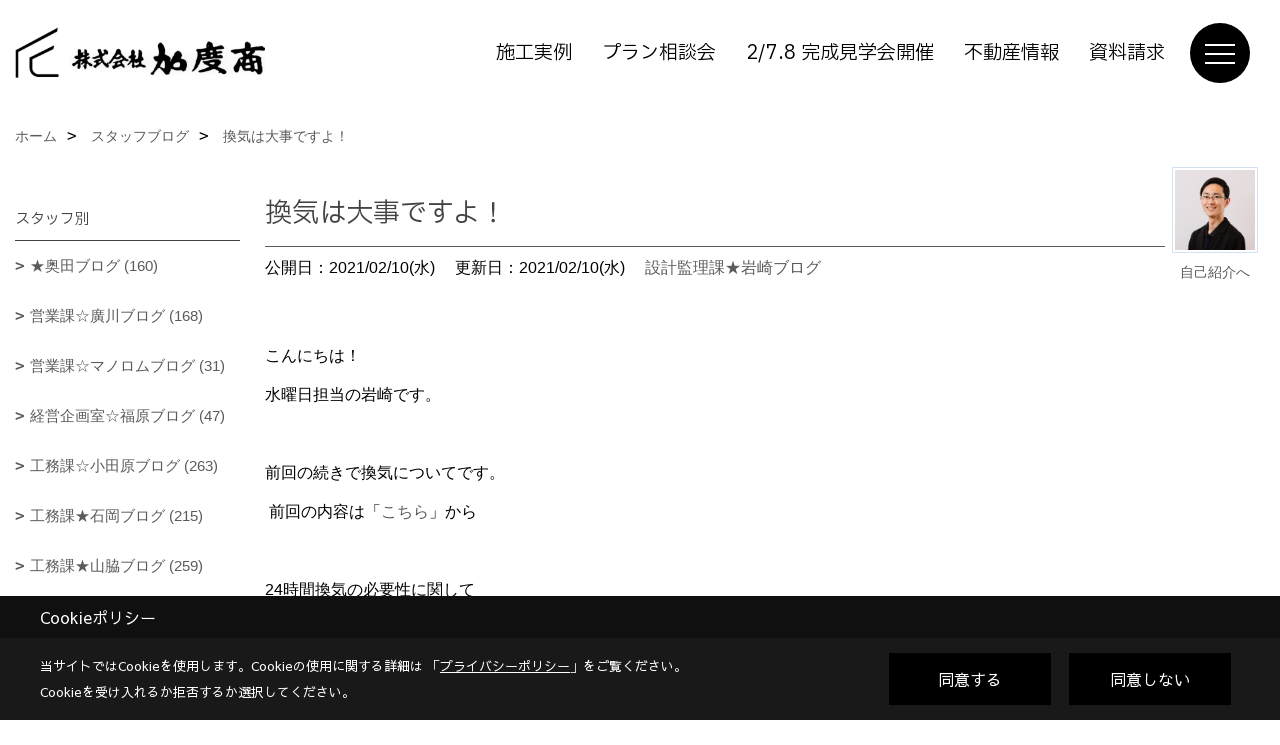

--- FILE ---
content_type: text/html; charset=UTF-8
request_url: https://www.kadosho.com/co_diary/96fb943be2aba13294e8682188919988.html
body_size: 15597
content:
<!DOCTYPE html>
<html lang="ja">
<head prefix="og: http://ogp.me/ns# fb: http://ogp.me/ns/fb# article: http://ogp.me/ns/article#">
<script>if(self != top){window['ga-disable-G-F6V19V5HTR'] = true;top.location=self.location;}</script>


<script>(function(w,d,s,l,i){w[l]=w[l]||[];w[l].push({'gtm.start':
new Date().getTime(),event:'gtm.js'});var f=d.getElementsByTagName(s)[0],
j=d.createElement(s),dl=l!='dataLayer'?'&l='+l:'';j.async=true;j.src=
'https://www.googletagmanager.com/gtm.js?id='+i+dl;f.parentNode.insertBefore(j,f);
})(window,document,'script','dataLayer','GTM-PWDDJQ7');</script>

<!-- Google tag (gtag.js) -->
<script async src="https://www.googletagmanager.com/gtag/js?id=AW-804081461"></script>
<script>
  window.dataLayer = window.dataLayer || [];
  function gtag(){dataLayer.push(arguments);}
  gtag('js', new Date());

  gtag('config', 'AW-804081461');
</script>

<!-- Event snippet for 電話問合せ conversion page -->
<script>
    window.addEventListener('DOMContentLoaded', function() {
        document.querySelectorAll('[href*="tel:"]').forEach(function(link){
            link.addEventListener('click', function() {
                gtag('event', 'conversion', {'send_to': 'AW-804081461/o2ztCLHU-vkDELWetf8C'});
            });
        });
    });
</script>

<!-- Event snippet for 資料請求 conversion page -->
<script>
if(window.location.href.includes('/siryo/thanks.html')){
  gtag('event', 'conversion', {'send_to': 'AW-804081461/gRRcCLvq45AYELWetf8C'});
}
</script>
<meta http-equiv="Content-Type" content="text/html; charset=utf-8">
<base href="https://www.kadosho.com/">
<title>換気は大事ですよ！ スタッフブログ デザインと自然素材の注文住宅【加度商公式HP】工務店</title>

<meta name="viewport" content="width=device-width,initial-scale=1">
<meta http-equiv="X-UA-Compatible" content="IE=edge">
<meta http-equiv="Expires" content="14400">
<meta name="format-detection" content="telephone=no">
<meta name="keywords" content="換気は大事ですよ！,ブログ,広島,住宅,尾道,不動産,賃貸,土地,工務店,加度商">
<meta name="description" content="換気は大事ですよ！ 加度商スタッフの家づくり日記を、全社員が順番に書き綴っています。思わずほんわかするアットホームな雰囲気も醍醐味の一つです。">

<meta name="SKYPE_TOOLBAR" content="SKYPE_TOOLBAR_PARSER_COMPATIBLE">
<meta name="apple-mobile-web-app-title" content="株式会社加度商">
<meta property="og:type" content="article" />
<meta property="og:url" content="https://www.kadosho.com/co_diary/96fb943be2aba13294e8682188919988.html" />
<meta property="og:title" content="換気は大事ですよ！ スタッフブログ デザインと自然素材の注文住宅【加度商公式HP】工務店" />
<meta property="og:description" content="換気は大事ですよ！ 加度商スタッフの家づくり日記を、全社員が順番に書き綴っています。思わずほんわかするアットホームな雰囲気も醍醐味の一つです。" />
<meta property="og:image" content="https://www.kadosho.com/assets/img/amp-default.png" />
<meta property="og:site_name" content="デザインと自然素材の注文住宅【加度商公式HP】工務店（尾道・福山・三原）" />
<meta property="og:locale" content="ja_JP" />
<meta name="twitter:card" content="summary" />
<meta name="google-site-verification" content="ZVGQ0mWqRw1gdFEqIKTAbYl3ory34g6JxNxU3rL-Xrg" />
<meta name="p:domain_verify" content="0b28678703eb4caab84686c5457024a6"/>


<link rel="canonical" href="https://www.kadosho.com/co_diary/96fb943be2aba13294e8682188919988.html">



<link rel="stylesheet" href="css/base.css?v=202601231254">
<link rel="stylesheet" href="assets/templates/css/site_design.css?v=202601231254">

<link rel="stylesheet" href="assets/css/swiper.min.css">
<link rel="stylesheet" href="css/as_co.css?202601231254">

<link rel="preconnect" href="https://fonts.googleapis.com">
<link rel="preconnect" href="https://fonts.gstatic.com" crossorigin>
<link href="https://fonts.googleapis.com/css2?family=IBM+Plex+Sans+JP&family=Sawarabi+Gothic&display=swap" rel="stylesheet">

<link rel="icon" href="https://www.kadosho.com/favicon.ico">
<link rel="apple-touch-icon" href="https://www.kadosho.com/assets/img/apple-touch-icon.png">

<script src="assets/js/jquery-2.2.4.min.js"></script>
<script defer>document.addEventListener('DOMContentLoaded', function(){const imagesDom = document.querySelectorAll('.rte_area img, .lazy img');imagesDom.forEach(img => {const width = img.getAttribute('width');const height = img.getAttribute('height');if (width && height) {img.style.aspectRatio = `${width} / ${height}`;}img.dataset.layzr = img.src;img.src = 'assets/img/blank.gif';});
});</script>


<script type="application/ld+json">{"@context": "http://schema.org","@type": "Organization","name": "株式会社加度商","url": "https://www.kadosho.com/","logo": "https://www.kadosho.com/./assets/article_image_save/Dbz20220513120212.png","image": "","address": {"@type": "PostalAddress","postalCode": "722-0026","addressCountry": "JP","addressRegion": "広島県","addressLocality": "尾道市","streetAddress": "栗原西2-3-15"}}</script><script type="application/ld+json">{"@context": "http://schema.org","@type": "Article","headline": "換気は大事ですよ！ スタッフブログ デザインと自然素材の注文住宅【加度商公式HP】工務店","url": "https://www.kadosho.com/co_diary/96fb943be2aba13294e8682188919988.html","description": "換気は大事ですよ！ 加度商スタッフの家づくり日記を、全社員が順番に書き綴っています。思わずほんわかするアットホームな雰囲気も醍醐味の一つです。","datePublished": "2021-02-10","dateModified": "2021-02-10","author": {"@type": "Organization","name": "株式会社加度商"}}</script>
</head>

<body id="page57" class="normal">
<script src="https://www.pushcode.jp/dist/js/pushcode.js"></script>
<script>
if (PushCode.isSupport()) {
PushCode.init({ domainToken: 'd78540a5f78f333d39121b2add4de35efe56eea16d9e4ffc54dc6df61ae33bab', userid: '' });
PushCode.requestPermission();
}
</script>
<noscript><iframe src="https://www.googletagmanager.com/ns.html?id=GTM-PWDDJQ7" height="0" width="0" style="display:none;visibility:hidden"></iframe></noscript>
<a id="top" name="top"></a>

<header id="mainHeader" class="wbg">
<section id="header">

<a href="https://www.kadosho.com/" id="logo"><img src="./assets/article_image_save/Dbz20220513120212.png" alt="株式会社加度商" width="400" height="120"></a>
<div id="headBtns">
<ul class="flx">
<li class="btn01"><a class="wf1" href="https://www.kadosho.com/co_photo.html" id="header_menu01">施工実例</a></li>
<li class="btn02"><a class="wf1" href="https://www.kadosho.com/co_event/a6c8ee71a4cb47ec8fa40bbafd247d0c.html" id="header_menu02">プラン相談会</a></li>
<li class="btn03"><a class="wf1" href="https://www.kadosho.com/lp1.html" id="header_menu03">2/7.8 完成見学会開催</a></li>
<li class="btn04"><a class="wf1" href="https://www.kadosho.net/" id="header_menu04">不動産情報</a></li>
<li class="btn05"><a class="wf1" href="siryo/select.html" id="header_menu04">資料請求</a></li>
</ul>
</div>
<div id="spbtn" class="spbtn bg"><div class="menu-button"><span class="tbn wbg"></span><span class="mbn wbg"></span><span class="bbn wbg"></span></div></div>
</section>

<nav id="navi">
<div class="inner">
<div class="navi">
<div id="gn1"><div class="bbc smn wf1">家を見る</div><ul><li><a class="bc wf1" id="menu写真集" href="co_photo.html">・写真集</a></li><li><a class="bc wf1" id="menuYouTubeルームツアー" href="co_navi/86df7ba92f42d73e34d85f446799ffe6-467.html">・YouTubeルームツアー</a></li><li><a class="bc wf1" id="menu現場レポート" href="co_seko_voice.html">・現場レポート</a></li><li><a class="bc wf1" id="menuお客様の声" href="co_visit.html">・お客様の声</a></li><li><a class="bc wf1" id="menuInstagramコンテンツ" href="co_mame.html">・Instagramコンテンツ</a></li><li><a class="bc wf1" id="menuフリーイベント" href="co_navi/d0a1d61ad0f9a49dbd0739a85173043a-572.html">・フリーイベント</a></li></ul></div><div id="gn2"><div class="bbc smn wf1">選ばれる理由</div><ul><li><a class="bc wf1" id="menu選ばれる理由の一覧" href="co_navi/e16999b4fd7e74e80c414e5fb9ed1626-453.html">・選ばれる理由の一覧</a></li><li><a class="bc wf1" id="menu1.カッコイイ家" href="co_navi/11884ff6c53771ff6f3c864dfa20ef3e-535.html">・1.カッコイイ家</a></li><li><a class="bc wf1" id="menu2.全棟長期優良住宅" href="co_navi/08ebcf3482cce872ecc12a5f913a1197-536.html">・2.全棟長期優良住宅</a></li><li><a class="bc wf1" id="menu3.自然素材" href="co_navi/4673f36fc81b0521fb0567aa8c5143a1-548.html">・3.自然素材</a></li><li><a class="bc wf1" id="menu4.造作家具" href="co_navi/96a63bf9755327a25c74090b83e318cc-549.html">・4.造作家具</a></li><li><a class="bc wf1" id="menu5.地域密着の安心保証" href="co_navi/00b97ca06159af0a9dbae409632355cc-537.html">・5.地域密着の安心保証</a></li><li><a class="bc wf1" id="menu6.標準仕様" href="co_navi/f375da9b931e8bdff1a69b634e2ad2a5-538.html">・6.標準仕様</a></li><li><a class="bc wf1" id="menu7.リフォーム・リノベーション" href="co_navi/c7dd54b4a7caffb79c0ebf460ec158c3-539.html">・7.リフォーム・リノベーション</a></li><li><a class="bc wf1" id="menu8.漫画で性能解説" href="co_navi/bfa0223de7eb64b4a110d61ce3f53672-540.html">・8.漫画で性能解説</a></li><li><a class="bc wf1" id="menuよくあるご質問（Q＆A）" href="co_navi/39d33636fd2db54d526d7b8e-182.html">・よくあるご質問（Q＆A）</a></li></ul></div><div id="gn3"><div class="bbc smn wf1">コンセプトハウス</div><ul><li><a class="bc wf1" id="menuコンセプトハウスとは" href="co_navi/7e1b8015f9fb6e215c1f39dd924a5e2c-562.html">・コンセプトハウスとは</a></li><li><a class="bc wf1" id="menu360°自然素材に囲まれる、永住の平屋" href="co_navi/2914040d3b6bf1d1f662c4c5c3d84cc3-392.html">・360°自然素材に囲まれる、永住の平屋</a></li><li><a class="bc wf1" id="menu瀬戸内に溶け込む別荘の暮らし" href="co_navi/60be903b98acfa9252db170aa5839331-541.html">・瀬戸内に溶け込む別荘の暮らし</a></li><li><a class="bc wf1" id="menu住宅地に建つ半平屋住宅" href="co_navi/0c20c7870ebda6e370815a50e970b42e-550.html">・住宅地に建つ半平屋住宅</a></li><li><a class="bc wf1" id="menu焼杉の存在感とデュエの機能美が調和する、新しい住まい" href="co_navi/663963f4ccfbdaf254c065af99cc6ac8-561.html">・焼杉の存在感とデュエの機能美が調和する、新しい住まい</a></li><li><a class="bc wf1" id="menu2階リビングを活かした、狭小地に建つ家" href="co_navi/3e71cb1245d389230ed5153df4b29588-563.html">・2階リビングを活かした、狭小地に建つ家</a></li><li><a class="bc wf1" id="menuHIDEAWAY ｰ薪ストーブを愉しむ大人の隠れ家的平屋ｰ" href="co_navi/6867f72dfc2252fca77d64a466109010-569.html">・HIDEAWAY ｰ薪ストーブを愉しむ大人の隠れ家的平屋ｰ</a></li><li><a class="bc wf1" id="menuURBAN EDGE -シンプルな外観にテラスのゆとりを重ねた家ｰ" href="co_navi/3849ca819896a312277d15b1e5e40f79-571.html">・URBAN EDGE -シンプルな外観にテラスのゆとりを重ねた家ｰ</a></li></ul></div><div id="gn4"><div class="bbc smn wf1">モデルハウス</div><ul><li><a class="bc wf1" id="menu尾道・本社モデルハウス「築15年を楽しむ家」" href="co_navi/ca48c78bfaa7695e4a215dfbfbcf67b3-458.html">・尾道・本社モデルハウス「築15年を楽しむ家」</a></li></ul></div><div id="gn5"><div class="bbc smn wf1">イベント</div><ul><li><a class="bc wf1" id="menuイベント予告" href="co_event.html">・イベント予告</a></li><li><a class="bc wf1" id="menuイベント報告" href="co_event_rp.html">・イベント報告</a></li></ul></div><div id="gn6"><div class="bbc smn wf1">売土地・分譲住宅</div><ul><li><a class="bc wf1" id="menu売土地情報" href="https://www.kadosho.net/sale/result?cn%5B%5D=1&r1=&r2=&t1=&t2=&s1=&s2=&n1=&n2=&tw=&tn=&td=&et=&fw=" target="_blank">・売土地情報</a></li><li><a class="bc wf1" id="menuアパート、賃貸情報" href="https://www.kadosho.net/rent/search" target="_blank">・アパート、賃貸情報</a></li><li><a class="bc wf1" id="menu特選土地情報" href="https://www.kadosho.com/co_bukken.html" target="_blank">・特選土地情報</a></li></ul></div><div id="gn7"><div class="bbc smn wf1">加度商のこと</div><ul><li><a class="bc wf1" id="menu会社概要" href="co_navi/2bfbc2eb83f7d54c00847b09-261.html">・会社概要</a></li><li><a class="bc wf1" id="menuスタッフ紹介" href="co_staff.html">・スタッフ紹介</a></li><li><a class="bc wf1" id="menuスタッフブログ" href="co_diary.html">・スタッフブログ</a></li><li><a class="bc wf1" id="menu受賞歴・雑誌" href="co_navi/312ad556276edf31159a875013a73b16-363.html">・受賞歴・雑誌</a></li><li><a class="bc wf1" id="menu社長の想い" href="co_navi/d45144f0a59d0d4279fa1552ac370e09-15.html">・社長の想い</a></li><li><a class="bc wf1" id="menuプライバシーポリシー" href="co_navi/6f6360298aefc247d12af7b38c2d171e-447.html">・プライバシーポリシー</a></li><li><a class="bc wf1" id="menu採用情報" href="co_navi/dd1a45a957944cd4233d34f0ff9aa469-533.html">・採用情報</a></li></ul></div>
</div>

<div class="infoBox">
<div class="btn">
<ul>
<li class="btn01"><a class="wf1 wbc bg"  href="toiawase/index.html" id="btn_menu01">お問合せ</a></li>
<li class="btn02"><a class="wf1 wbc sbg" href="siryo/select.html" id="btn_menu02">資料請求</a></li>
<li class="btn03"><a class="wf1 wbc bg" href="co_event.html" id="btn_menu03">見学会</a></li>
</ul>
</div>
<div class="tel wf1 fwb">tel.<a href="tel:0120-10-2693" id="menu_tel">0120-10-2693</a></div>
<div class="info">[営業時間]　9:00～18:00<br>[定休日]　年末年始、GW、夏期他</div>
<aside class="snsBox">
<ul class="flx">
<li><a href="https://www.facebook.com/kadosho.onomichi/" target="_blank"><img src="./assets/article_image_save/Sco20240807110131r.png" alt="Facebook" width="30" height="30"></a></li><li><a href="https://www.tiktok.com/@kadosho.1" target="_blank"><img src="./assets/article_image_save/Ffg20240807110140r.png" alt="TikTok" width="30" height="30"></a></li><li><a href="https://www.instagram.com/kadosho10/" target="_blank"><img src="./assets/article_image_save/ZqL20240807110203r.png" alt="Instagram" width="30" height="30"></a></li><li><a href="https://www.pinterest.jp/01hujvgjt9l7qt21uk1uj0j18fkdyk/pins/" target="_blank"><img src="./assets/article_image_save/ikU20240807110212r.png" alt="Pinterest" width="30" height="30"></a></li><li><a href="https://www.youtube.com/channel/UC_3jUSd5xxyixkpCs0RBnvA" target="_blank"><img src="./assets/article_image_save/yyn20240807110221r.png" alt="YouTube" width="30" height="30"></a></li><li><a href="https://line.me/R/ti/p/@643egnji" target="_blank"><img src="./assets/article_image_save/pIN20240807110234r.png" alt="LINE" width="30" height="30"></a></li></ul>
</aside>

</div>
</div>
</nav>

</header>


<main id="wrapper">
<article>


<section id="contents" class="clf">


<div id="breadCrumbs" class="clearfix">
<ul itemscope itemtype="http://schema.org/BreadcrumbList">
<li itemprop="itemListElement" itemscope itemtype="http://schema.org/ListItem"><a href="https://www.kadosho.com/" itemprop="item"><span itemprop="name">ホーム</span></a><meta itemprop="position" content="1" /></li>
<li itemprop="itemListElement" itemscope itemtype="http://schema.org/ListItem"><a href="https://www.kadosho.com/co_diary.html" itemprop="item"><span itemprop="name">スタッフブログ</span></a><meta itemprop="position" content="2" /></li>
<li itemprop="itemListElement" itemscope itemtype="http://schema.org/ListItem"><a href="/co_diary/96fb943be2aba13294e8682188919988.html" itemprop="item">
<span itemprop="name">換気は大事ですよ！</span></a><meta itemprop="position" content="4" /></li>
</ul>
</div>


<div id="mainCont">

<div class="articlePager sp">
<ul>
<li class="prev"><a href="co_diary/a486c7c96841f72d7aafb0772dadc477.html">前の記事</a></li>
<li class="list"><a href="co_diary/c/107/366/">一覧</a></li>
<li class="next"><a href="co_diary/f86d04d64e0bc8f13323a4178719d27b.html">次の記事</a></li>
</ul>
</div>


<div id="articleTitle" class="diary">
<a class="thumb" href="co_staff/c/111/358/"><img src="./assets/article_image_save/CuH20240412111048a.jpg" width="80" height="80" alt="岩崎晴太">
<span>自己紹介へ</span>
</a>
<h1 class="wf1 tbc bdb solid lbl">換気は大事ですよ！</h1>
<div class="info">
<span>公開日：2021/02/10(水)</span>
<span>更新日：2021/02/10(水)</span>
<a href="co_diary/c/107/366/">設計監理課★岩崎ブログ</a></div>
</div>


<div class="rte_area">
<p>こんにちは！</p>
<p>水曜日担当の岩崎です。</p>
<p>&nbsp;</p>
<p>前回の続きで換気についてです。</p>
<p>&nbsp;前回の内容は「<a href="co_diary/a261131b4e3775970de9bcb3b819cbdb-366.html" target="_blank" rel="noopener">こちら</a>」から</p>
<p>&nbsp;</p>
<p>24時間換気の必要性に関して</p>
<p>常に換気してると風が入ってきて</p>
<p>エアコンの効きが悪くなるしいらないのではと思われる方も</p>
<p>いらっしゃるかと思います。</p>
<p>&nbsp;</p>
<p>確かに、冷房や暖房した室内の空気が外に出ていってしまうため</p>
<p>24時間換気を使用していない場合に比べると空調効率は落ちます。</p>
<p>&nbsp;</p>
<p>しかし、皆さんの健康の為、シックハウス症候群を防止するためにも</p>
<p>&nbsp;特に24時間換気は必要です！</p>
<p>&nbsp;</p>
<p>建築基準法により建物を構成する部材にはシックハウス症候群の原因となる</p>
<p>ホルムアルデヒド等の揮発性有機化合物質について規制がありますが、まったくでないというわけではありません。</p>
<p>また、住み始めて設置することになる家具からもこのホルムアルデヒド等はでます。</p>
<p>&nbsp;</p>
<p>そんなか、特に冬の間など窓を閉めっ切っている期間が長い場合は、</p>
<p>換気システムがない場合は汚れた空気が徐々に溜まっていってしまいます。</p>
<p>&nbsp;</p>
<p>昔の家であれば、襖や障子は通気性があり、隙間風も多かったため自然の換気だけでも十分でしたが、</p>
<p>近年の住宅は気密性に優れたものになっているため、自然に頼るだけでは空気の循環はうまくいきません。</p>
<p>&nbsp;</p>
<p>なので、24時間換気は皆さんが安心して過ごすためにも必要なのです！！</p>
<p>昨今のコロナの件もありますので、ぜひ24時間換気は切らないようにお願い致します！</p>
<p>&nbsp;</p>
<p>それでは、今回はこの辺で！</p>
<p>&nbsp;</p>
<hr>
<h2 class="anime01 js-scroll-trigger" style="text-align: center;"><span class="OYPEnA font-feature-liga-off font-feature-clig-off font-feature-calt-off text-decoration-none text-strikethrough-none" style="font-size: 80%; color: rgb(0, 0, 0);">「加度商の家を選んでよかったです」</span></h2>
<p class="anime01 js-scroll-trigger" style="text-align: center;"><img src="assets/images/02photo/voice.template.jpg" alt="" width="720" height="1280"></p>
<p class="anime01 js-scroll-trigger" style="text-align: center;">＼笑顔あふれるお客様の声をご紹介しています／</p>
<p class="anime01 js-scroll-trigger" style="text-align: center;"><a class="linkBtn" href="co_visit.html">&nbsp;<strong data-start="162" data-end="180">加度商で建てた人の声はこちら</strong></a></p>
<p class="anime01 js-scroll-trigger" style="text-align: center;">&nbsp;</p>
<hr>
<h4 class="anime01 js-scroll-trigger" style="text-align: center;"><span style="color: rgb(0, 0, 0);">今、実際に</span><br><span style="color: rgb(0, 0, 0);">見学できる家があります！</span></h4>
<p>&nbsp;</p>
<h2 class="image-container" style="border: none;"><a style="background-repeat: no-repeat;" href="lp2.html"><img style="background-repeat: no-repeat;" src="assets/images/06event/newmodel/mh2.jpg" alt="" width="1280" height="1092"></a></h2>
<div style="background: rgba(0,0,0,0.7);">
<div style="padding: 60px 15px; text-align: center;">
<h4><span style="color: rgb(255, 255, 255);">「築15年を楽しむ家」</span></h4>
<h6><span style="color: rgb(255, 255, 255);">尾道市栗原西<br></span></h6>
<div style="width: 240px; border: solid 2px #fff; margin: 0 auto;"><strong><span style="color: rgb(255, 255, 255);"><a class="txtLink" style="color: rgb(255, 255, 255);" href="lp2.html">ご予約はこちら</a></span></strong></div>
</div>
</div>
<p class="anime01 js-scroll-trigger" style="text-align: center;">&nbsp;</p>
<h4 class="anime01 js-scroll-trigger" style="text-align: center;"><span style="color: rgb(0, 0, 0);">期間限定開催のお客様の家</span><br><span style="color: rgb(0, 0, 0);">「完成見学会」</span></h4>
<p style="text-align: center;"><span style="color: rgb(0, 0, 0);"><img src="assets/images/02photo/ekiya%20mh%20web%20%283%29.png" alt="" width="150" height="128"></span></p>
<p class="anime01 js-scroll-trigger" style="text-align: center;"><a class="linkBtn" href="co_event.html">&nbsp;<strong data-start="246" data-end="264">見学会・イベント情報はこちら</strong></a></p>
<p class="anime01 js-scroll-trigger" style="text-align: center;">&nbsp;</p>
<hr>
<h2 class="anime01 js-scroll-trigger" style="text-align: center;"><span style="color: rgb(0, 0, 0);">LINEおともだち限定の</span><br><span style="color: rgb(0, 0, 0);">特典情報満載<br></span><img src="assets/images/02photo/LINmerit.png" alt="" width="600" height="406"></h2>
<p style="text-align: center;">まずは、おともだち登録して<br>カッコいい家づくりの<br>勉強をしてみませんか？</p>
<p class="anime01 js-scroll-trigger" style="text-align: center;"><a class="anime01 js-scroll-trigger" href="https://page.line.me/643egnji?oat_content=url&amp;openQrModal=true" target="_blank" rel="noopener"><img src="https://scdn.line-apps.com/n/line_add_friends/btn/ja.png" alt="友だち追加"></a></p>
<p class="anime01 js-scroll-trigger" style="text-align: center;">&nbsp;</p>
<hr>
<p class="anime01 js-scroll-trigger" style="text-align: center;">&nbsp;</p>
</div>

<div class="articlePager">
<ul>
<li class="prev"><a href="co_diary/a486c7c96841f72d7aafb0772dadc477.html">前の記事</a></li>
<li class="list"><a href="co_diary/c/107/366/">一覧</a></li>
<li class="next"><a href="co_diary/f86d04d64e0bc8f13323a4178719d27b.html">次の記事</a></li>
</ul>
</div>


<aside id="article_list" class="bg4">
<h2 class="wf1 tbc">記事一覧</h2>
<ul>
<li class="wbg"><a href="co_diary/64c00a403d80c15c9a3d75216307c267.html"><span class="date bc2">26/01/22</span><span class="pt">コンセプトハウス⑧</span></a></li>
<li class="wbg"><a href="co_diary/bb1a593aa0e2dea011f01bf5fa87a3ec.html"><span class="date bc2">26/01/21</span><span class="pt">栗原町で新しく中古物件がでました！</span></a></li>
<li class="wbg"><a href="co_diary/4b77ca4939ef69059d294112a9f4715d.html"><span class="date bc2">26/01/20</span><span class="pt">月間現場環境整備検査</span></a></li>
<li class="wbg"><a href="co_diary/f2b196e4cce24c3ff492d7976bfac7e2.html"><span class="date bc2">26/01/19</span><span class="pt">尾道モデルハウス</span></a></li>
<li class="wbg"><a href="co_diary/d4721fc3bdf6f6dea9167b52d805d213.html"><span class="date bc2">26/01/18</span><span class="pt">生まれ育った家だから。</span></a></li>
<li class="wbg"><a href="co_diary/b40d80d39022afffd3725907eed42650.html"><span class="date bc2">26/01/17</span><span class="pt">今年最初の完成見学会</span></a></li>
<li class="wbg"><a href="co_diary/ff6745fb7b768f1bef21e76846a9fe40.html"><span class="date bc2">26/01/16</span><span class="pt">本年もよろしくお願いします</span></a></li>
<li class="wbg"><a href="co_diary/ff3ae1dc09201f5f309fee7f7e117743.html"><span class="date bc2">26/01/15</span><span class="pt">ゆったりしたお正月～</span></a></li>
<li class="wbg"><a href="co_diary/a94c3a00d44a3088db93bb4ff9fa2943.html"><span class="date bc2">26/01/14</span><span class="pt">頑張るぞ！</span></a></li>
<li class="wbg"><a href="co_diary/da5ae4ee8e25e4d1b4f775310e824016.html"><span class="date bc2">26/01/13</span><span class="pt">ここが重要</span></a></li>
</ul>
</aside>

<form name="pager_form" method="GET" action=""><input type="hidden" name="current" value="1"/></form>
<div class="pager">
<p class="currentPage tac bc2">1ページ&nbsp;（全210ページ中）</p>
<ul>
<li class="first"><a ></a></li>
<li class="prev"><a ></a></li>
<li class="page"><a class="current wbc bg">1</a></li>
<li class="page"><a href="javascript:fnPagerMove('2')">2</a></li>
<li class="page"><a href="javascript:fnPagerMove('3')">3</a></li>
<li class="page"><a href="javascript:fnPagerMove('4')">4</a></li>
<li class="page"><a href="javascript:fnPagerMove('5')">5</a></li>
<li class="page"><a href="javascript:fnPagerMove('6')">6</a></li>
<li class="next"><a href="javascript:fnPagerMove('2');"></a></li>
<li class="last"><a href="javascript:fnPagerMove('210')"></a></li>
</ul>
</div>


</div>


<aside id="side_menu_diary">

<div id="dCatList">
<h2 class="wf1 tbc bdb solid bbl">スタッフ別</h2>
<ul class="cate_sub">
<li><a href="co_diary/c/107/438/">★奥田ブログ (160)</a></li><li><a href="co_diary/c/107/291/">営業課☆廣川ブログ (168)</a></li><li><a href="co_diary/c/107/518/">営業課☆マノロムブログ (31)</a></li><li><a href="co_diary/c/107/512/">経営企画室☆福原ブログ (47)</a></li><li><a href="co_diary/c/107/293/">工務課☆小田原ブログ (263)</a></li><li><a href="co_diary/c/107/298/">工務課★石岡ブログ (215)</a></li><li><a href="co_diary/c/107/292/">工務課★山脇ブログ (259)</a></li><li><a href="co_diary/c/107/366/">設計監理課★岩崎ブログ (216)</a></li><li><a href="co_diary/c/107/489/">設計監理課★榊原ブログ (65)</a></li><li><a href="co_diary/c/107/510/">設計監理課★常盤ブログ (45)</a></li><li><a href="co_diary/c/107/294/">賃売課☆前原ブログ (209)</a></li><li><a href="co_diary/c/107/519/">賃売課★金子ブログ (42)</a></li><li><a href="co_diary/c/107/108/">不定期★社長ブログ (62)</a></li><li><a href="co_diary/c/107/305/">不定期☆常務ブログ (0)</a></li><li><a href="co_diary/c/107/302/">不定期☆金野ブログ (1)</a></li><li><a href="co_diary/c/107/304/">不定期★鵜久森ブログ (5)</a></li><li><a href="co_diary/c/107/551/">特集記事：STAFF (30)</a></li><li><a href="co_diary/c/107/303/">未分類 (223)</a></li></ul>
<h2 class="wf1 tbc bdb solid bbl">カテゴリ</h2>
<ul class="cate_sub">
<li><a href="co_diary/c/103/106/">加度商の考え (142)</a></li><li><a href="co_diary/c/103/307/">家づくりのこと (355)</a></li><li><a href="co_diary/c/103/308/">現場のこと (705)</a></li><li><a href="co_diary/c/103/309/">不動産のこと (188)</a></li><li><a href="co_diary/c/103/321/">リフォームのこと (18)</a></li><li><a href="co_diary/c/103/322/">日々のこと (313)</a></li></ul>
</div>


<div id="calendar" class="bg2">
<h2 class="wf1 bc2 tac bdb solid bbl">2026年01月</h2>
<table class="bc2">
<thead><tr><th>日</th><th>月</th><th>火</th><th>水</th><th>木</th><th>金</th><th>土</th></tr></thead>
<tbody>
<tr>
<td>&nbsp;</td>
<td>&nbsp;</td>
<td>&nbsp;</td>
<td>&nbsp;</td>
<td>1</td>
<td>2</td>
<td>3</td>
</tr>
<tr>
<td><a href="co_diary/calender/20260104.html">4</a></td>
<td><a href="co_diary/calender/20260105.html">5</a></td>
<td><a href="co_diary/calender/20260106.html">6</a></td>
<td><a href="co_diary/calender/20260107.html">7</a></td>
<td><a href="co_diary/calender/20260108.html">8</a></td>
<td><a href="co_diary/calender/20260109.html">9</a></td>
<td><a href="co_diary/calender/20260110.html">10</a></td>
</tr>
<tr>
<td><a href="co_diary/calender/20260111.html">11</a></td>
<td><a href="co_diary/calender/20260112.html">12</a></td>
<td><a href="co_diary/calender/20260113.html">13</a></td>
<td><a href="co_diary/calender/20260114.html">14</a></td>
<td><a href="co_diary/calender/20260115.html">15</a></td>
<td><a href="co_diary/calender/20260116.html">16</a></td>
<td><a href="co_diary/calender/20260117.html">17</a></td>
</tr>
<tr>
<td><a href="co_diary/calender/20260118.html">18</a></td>
<td><a href="co_diary/calender/20260119.html">19</a></td>
<td><a href="co_diary/calender/20260120.html">20</a></td>
<td><a href="co_diary/calender/20260121.html">21</a></td>
<td><a href="co_diary/calender/20260122.html">22</a></td>
<td>23</td>
<td>24</td>
</tr>
<tr>
<td>25</td>
<td>26</td>
<td>27</td>
<td>28</td>
<td>29</td>
<td>30</td>
<td>31</td>
</tr>
</tbody>
</table>
<div class="clearfix np bdt solid bbl"><a class="prev" href="co_diary/calender/202512.html">前月</a><a class="next" href="co_diary/calender/202602.html">翌月</a></div>
</div>



<div id="archiveBox">
<h2 class="wf1 tbc bdb solid bbl">アーカイブ</h2>
<form name="archive" method="POST" action="">
<select name="number" id="number_select" onchange="document.location=form.number.options[form.number.selectedIndex].value;">
<option selected="selected">月別で見る</option>
<option value="co_diary/calender/202601.html"><a href="co_diary/calender/202601.html">2026年01月(19 件)</a></option>
<option value="co_diary/calender/202512.html"><a href="co_diary/calender/202512.html">2025年12月(27 件)</a></option>
<option value="co_diary/calender/202511.html"><a href="co_diary/calender/202511.html">2025年11月(30 件)</a></option>
<option value="co_diary/calender/202510.html"><a href="co_diary/calender/202510.html">2025年10月(31 件)</a></option>
<option value="co_diary/calender/202509.html"><a href="co_diary/calender/202509.html">2025年09月(30 件)</a></option>
<option value="co_diary/calender/202508.html"><a href="co_diary/calender/202508.html">2025年08月(27 件)</a></option>
<option value="co_diary/calender/202507.html"><a href="co_diary/calender/202507.html">2025年07月(29 件)</a></option>
<option value="co_diary/calender/202506.html"><a href="co_diary/calender/202506.html">2025年06月(24 件)</a></option>
<option value="co_diary/calender/202505.html"><a href="co_diary/calender/202505.html">2025年05月(25 件)</a></option>
<option value="co_diary/calender/202504.html"><a href="co_diary/calender/202504.html">2025年04月(24 件)</a></option>
<option value="co_diary/calender/202503.html"><a href="co_diary/calender/202503.html">2025年03月(26 件)</a></option>
<option value="co_diary/calender/202502.html"><a href="co_diary/calender/202502.html">2025年02月(22 件)</a></option>
<option value="co_diary/calender/202501.html"><a href="co_diary/calender/202501.html">2025年01月(24 件)</a></option>
<option value="co_diary/calender/202412.html"><a href="co_diary/calender/202412.html">2024年12月(20 件)</a></option>
<option value="co_diary/calender/202411.html"><a href="co_diary/calender/202411.html">2024年11月(21 件)</a></option>
<option value="co_diary/calender/202410.html"><a href="co_diary/calender/202410.html">2024年10月(24 件)</a></option>
<option value="co_diary/calender/202409.html"><a href="co_diary/calender/202409.html">2024年09月(23 件)</a></option>
<option value="co_diary/calender/202408.html"><a href="co_diary/calender/202408.html">2024年08月(20 件)</a></option>
<option value="co_diary/calender/202407.html"><a href="co_diary/calender/202407.html">2024年07月(21 件)</a></option>
<option value="co_diary/calender/202406.html"><a href="co_diary/calender/202406.html">2024年06月(24 件)</a></option>
<option value="co_diary/calender/202405.html"><a href="co_diary/calender/202405.html">2024年05月(21 件)</a></option>
<option value="co_diary/calender/202404.html"><a href="co_diary/calender/202404.html">2024年04月(21 件)</a></option>
<option value="co_diary/calender/202403.html"><a href="co_diary/calender/202403.html">2024年03月(18 件)</a></option>
<option value="co_diary/calender/202402.html"><a href="co_diary/calender/202402.html">2024年02月(12 件)</a></option>
<option value="co_diary/calender/202401.html"><a href="co_diary/calender/202401.html">2024年01月(16 件)</a></option>
<option value="co_diary/calender/202312.html"><a href="co_diary/calender/202312.html">2023年12月(14 件)</a></option>
<option value="co_diary/calender/202311.html"><a href="co_diary/calender/202311.html">2023年11月(20 件)</a></option>
<option value="co_diary/calender/202310.html"><a href="co_diary/calender/202310.html">2023年10月(21 件)</a></option>
<option value="co_diary/calender/202309.html"><a href="co_diary/calender/202309.html">2023年09月(20 件)</a></option>
<option value="co_diary/calender/202308.html"><a href="co_diary/calender/202308.html">2023年08月(19 件)</a></option>
<option value="co_diary/calender/202307.html"><a href="co_diary/calender/202307.html">2023年07月(18 件)</a></option>
<option value="co_diary/calender/202306.html"><a href="co_diary/calender/202306.html">2023年06月(17 件)</a></option>
<option value="co_diary/calender/202305.html"><a href="co_diary/calender/202305.html">2023年05月(17 件)</a></option>
<option value="co_diary/calender/202304.html"><a href="co_diary/calender/202304.html">2023年04月(17 件)</a></option>
<option value="co_diary/calender/202303.html"><a href="co_diary/calender/202303.html">2023年03月(18 件)</a></option>
<option value="co_diary/calender/202302.html"><a href="co_diary/calender/202302.html">2023年02月(15 件)</a></option>
<option value="co_diary/calender/202301.html"><a href="co_diary/calender/202301.html">2023年01月(16 件)</a></option>
<option value="co_diary/calender/202212.html"><a href="co_diary/calender/202212.html">2022年12月(13 件)</a></option>
<option value="co_diary/calender/202211.html"><a href="co_diary/calender/202211.html">2022年11月(14 件)</a></option>
<option value="co_diary/calender/202210.html"><a href="co_diary/calender/202210.html">2022年10月(14 件)</a></option>
<option value="co_diary/calender/202209.html"><a href="co_diary/calender/202209.html">2022年09月(12 件)</a></option>
<option value="co_diary/calender/202208.html"><a href="co_diary/calender/202208.html">2022年08月(14 件)</a></option>
<option value="co_diary/calender/202207.html"><a href="co_diary/calender/202207.html">2022年07月(16 件)</a></option>
<option value="co_diary/calender/202206.html"><a href="co_diary/calender/202206.html">2022年06月(14 件)</a></option>
<option value="co_diary/calender/202205.html"><a href="co_diary/calender/202205.html">2022年05月(15 件)</a></option>
<option value="co_diary/calender/202204.html"><a href="co_diary/calender/202204.html">2022年04月(14 件)</a></option>
<option value="co_diary/calender/202203.html"><a href="co_diary/calender/202203.html">2022年03月(19 件)</a></option>
<option value="co_diary/calender/202202.html"><a href="co_diary/calender/202202.html">2022年02月(16 件)</a></option>
<option value="co_diary/calender/202201.html"><a href="co_diary/calender/202201.html">2022年01月(15 件)</a></option>
<option value="co_diary/calender/202112.html"><a href="co_diary/calender/202112.html">2021年12月(17 件)</a></option>
<option value="co_diary/calender/202111.html"><a href="co_diary/calender/202111.html">2021年11月(20 件)</a></option>
<option value="co_diary/calender/202110.html"><a href="co_diary/calender/202110.html">2021年10月(18 件)</a></option>
<option value="co_diary/calender/202109.html"><a href="co_diary/calender/202109.html">2021年09月(17 件)</a></option>
<option value="co_diary/calender/202108.html"><a href="co_diary/calender/202108.html">2021年08月(17 件)</a></option>
<option value="co_diary/calender/202107.html"><a href="co_diary/calender/202107.html">2021年07月(20 件)</a></option>
<option value="co_diary/calender/202106.html"><a href="co_diary/calender/202106.html">2021年06月(36 件)</a></option>
<option value="co_diary/calender/202105.html"><a href="co_diary/calender/202105.html">2021年05月(30 件)</a></option>
<option value="co_diary/calender/202104.html"><a href="co_diary/calender/202104.html">2021年04月(35 件)</a></option>
<option value="co_diary/calender/202103.html"><a href="co_diary/calender/202103.html">2021年03月(36 件)</a></option>
<option value="co_diary/calender/202102.html"><a href="co_diary/calender/202102.html">2021年02月(29 件)</a></option>
<option value="co_diary/calender/202101.html"><a href="co_diary/calender/202101.html">2021年01月(25 件)</a></option>
<option value="co_diary/calender/202012.html"><a href="co_diary/calender/202012.html">2020年12月(34 件)</a></option>
<option value="co_diary/calender/202011.html"><a href="co_diary/calender/202011.html">2020年11月(34 件)</a></option>
<option value="co_diary/calender/202010.html"><a href="co_diary/calender/202010.html">2020年10月(37 件)</a></option>
<option value="co_diary/calender/202009.html"><a href="co_diary/calender/202009.html">2020年09月(33 件)</a></option>
<option value="co_diary/calender/202008.html"><a href="co_diary/calender/202008.html">2020年08月(24 件)</a></option>
<option value="co_diary/calender/202007.html"><a href="co_diary/calender/202007.html">2020年07月(32 件)</a></option>
<option value="co_diary/calender/202006.html"><a href="co_diary/calender/202006.html">2020年06月(20 件)</a></option>
<option value="co_diary/calender/202005.html"><a href="co_diary/calender/202005.html">2020年05月(21 件)</a></option>
<option value="co_diary/calender/202004.html"><a href="co_diary/calender/202004.html">2020年04月(26 件)</a></option>
<option value="co_diary/calender/202003.html"><a href="co_diary/calender/202003.html">2020年03月(24 件)</a></option>
<option value="co_diary/calender/202002.html"><a href="co_diary/calender/202002.html">2020年02月(16 件)</a></option>
<option value="co_diary/calender/202001.html"><a href="co_diary/calender/202001.html">2020年01月(17 件)</a></option>
<option value="co_diary/calender/201912.html"><a href="co_diary/calender/201912.html">2019年12月(16 件)</a></option>
<option value="co_diary/calender/201911.html"><a href="co_diary/calender/201911.html">2019年11月(20 件)</a></option>
<option value="co_diary/calender/201910.html"><a href="co_diary/calender/201910.html">2019年10月(15 件)</a></option>
<option value="co_diary/calender/201909.html"><a href="co_diary/calender/201909.html">2019年09月(14 件)</a></option>
<option value="co_diary/calender/201908.html"><a href="co_diary/calender/201908.html">2019年08月(12 件)</a></option>
<option value="co_diary/calender/201907.html"><a href="co_diary/calender/201907.html">2019年07月(25 件)</a></option>
<option value="co_diary/calender/201906.html"><a href="co_diary/calender/201906.html">2019年06月(14 件)</a></option>
<option value="co_diary/calender/201905.html"><a href="co_diary/calender/201905.html">2019年05月(14 件)</a></option>
<option value="co_diary/calender/201904.html"><a href="co_diary/calender/201904.html">2019年04月(19 件)</a></option>
<option value="co_diary/calender/201903.html"><a href="co_diary/calender/201903.html">2019年03月(22 件)</a></option>
<option value="co_diary/calender/201902.html"><a href="co_diary/calender/201902.html">2019年02月(19 件)</a></option>
<option value="co_diary/calender/201901.html"><a href="co_diary/calender/201901.html">2019年01月(23 件)</a></option>
<option value="co_diary/calender/201812.html"><a href="co_diary/calender/201812.html">2018年12月(23 件)</a></option>
<option value="co_diary/calender/201811.html"><a href="co_diary/calender/201811.html">2018年11月(23 件)</a></option>
<option value="co_diary/calender/201810.html"><a href="co_diary/calender/201810.html">2018年10月(18 件)</a></option>
<option value="co_diary/calender/201809.html"><a href="co_diary/calender/201809.html">2018年09月(17 件)</a></option>
<option value="co_diary/calender/201808.html"><a href="co_diary/calender/201808.html">2018年08月(18 件)</a></option>
<option value="co_diary/calender/201807.html"><a href="co_diary/calender/201807.html">2018年07月(27 件)</a></option>
<option value="co_diary/calender/201806.html"><a href="co_diary/calender/201806.html">2018年06月(27 件)</a></option>
<option value="co_diary/calender/201805.html"><a href="co_diary/calender/201805.html">2018年05月(26 件)</a></option>
<option value="co_diary/calender/201804.html"><a href="co_diary/calender/201804.html">2018年04月(27 件)</a></option>
<option value="co_diary/calender/201803.html"><a href="co_diary/calender/201803.html">2018年03月(23 件)</a></option>
<option value="co_diary/calender/201802.html"><a href="co_diary/calender/201802.html">2018年02月(26 件)</a></option>
<option value="co_diary/calender/201801.html"><a href="co_diary/calender/201801.html">2018年01月(29 件)</a></option>
<option value="co_diary/calender/201712.html"><a href="co_diary/calender/201712.html">2017年12月(13 件)</a></option>
</select>
</form>
</div>



<div id="spCat">
<form>
<select name="category" onchange="document.location=form.category.options[form.category.selectedIndex].value;">
<option selected="selected">スタッフ別</option>
<option value="co_diary/c/107/438/">★奥田ブログ(160)<option value="co_diary/c/107/291/">営業課☆廣川ブログ(168)<option value="co_diary/c/107/518/">営業課☆マノロムブログ(31)<option value="co_diary/c/107/512/">経営企画室☆福原ブログ(47)<option value="co_diary/c/107/293/">工務課☆小田原ブログ(263)<option value="co_diary/c/107/298/">工務課★石岡ブログ(215)<option value="co_diary/c/107/292/">工務課★山脇ブログ(259)<option value="co_diary/c/107/366/">設計監理課★岩崎ブログ(216)<option value="co_diary/c/107/489/">設計監理課★榊原ブログ(65)<option value="co_diary/c/107/510/">設計監理課★常盤ブログ(45)<option value="co_diary/c/107/294/">賃売課☆前原ブログ(209)<option value="co_diary/c/107/519/">賃売課★金子ブログ(42)<option value="co_diary/c/107/108/">不定期★社長ブログ(62)<option value="co_diary/c/107/305/">不定期☆常務ブログ(0)<option value="co_diary/c/107/302/">不定期☆金野ブログ(1)<option value="co_diary/c/107/304/">不定期★鵜久森ブログ(5)<option value="co_diary/c/107/551/">特集記事：STAFF(30)<option value="co_diary/c/107/303/">未分類(223)</select>
</form>
<form>
<select name="category" onchange="document.location=form.category.options[form.category.selectedIndex].value;">
<option selected="selected">カテゴリ</option>
<option value="co_diary/c/103/106/">加度商の考え(142)<option value="co_diary/c/103/307/">家づくりのこと(355)<option value="co_diary/c/103/308/">現場のこと(705)<option value="co_diary/c/103/309/">不動産のこと(188)<option value="co_diary/c/103/321/">リフォームのこと(18)<option value="co_diary/c/103/322/">日々のこと(313)</select>
</form>
</div>
</aside>

</section>
</article>
</main>

<footer class="wbg">

<section id="companyInfo" class="inner">
<aside class="snsBox">
<ul class="flx">
<li><a href="https://www.facebook.com/kadosho.onomichi/" target="_blank"><img src="./assets/article_image_save/Sco20240807110131r.png" alt="Facebook" width="30" height="30"></a></li><li><a href="https://www.tiktok.com/@kadosho.1" target="_blank"><img src="./assets/article_image_save/Ffg20240807110140r.png" alt="TikTok" width="30" height="30"></a></li><li><a href="https://www.instagram.com/kadosho10/" target="_blank"><img src="./assets/article_image_save/ZqL20240807110203r.png" alt="Instagram" width="30" height="30"></a></li><li><a href="https://www.pinterest.jp/01hujvgjt9l7qt21uk1uj0j18fkdyk/pins/" target="_blank"><img src="./assets/article_image_save/ikU20240807110212r.png" alt="Pinterest" width="30" height="30"></a></li><li><a href="https://www.youtube.com/channel/UC_3jUSd5xxyixkpCs0RBnvA" target="_blank"><img src="./assets/article_image_save/yyn20240807110221r.png" alt="YouTube" width="30" height="30"></a></li><li><a href="https://line.me/R/ti/p/@643egnji" target="_blank"><img src="./assets/article_image_save/pIN20240807110234r.png" alt="LINE" width="30" height="30"></a></li></ul>
</aside>


<p>
株式会社加度商<br>
〒722-0026　<br class="sp">
広島県尾道市栗原西2-3-15　<br class="tb">
TEL：<a href="tel:0120-10-2693" id="footer_freedial1">0120-10-2693</a> / <a href="tel:0848-24-8605" id="footer_tel1">0848-24-8605</a>　<br class="sp">
<br>
＜営業時間＞9:00～18:00　<br class="sp">
＜定休日＞年末年始、GW、夏期他
</p>















<div class="otherLink"><a href="sitemap.html" id="footer_sitemap" class="arrow">サイトマップ</a></div>

</section>
<section id="copyBox" class="sbg wbc"><div class="inner">Copyright (c) KADOSHO. All Rights Reserved.<br><span class="separator"> | </span>Produced by <a class="wbc" href="https://www.goddess-c.com/" target="_blank">ゴデスクリエイト</a></div></section>
<section id="footer_link" class="wbg">
<div class="inner clf">
<div class="telInfo">
<div class="fd01">
<div class="telicon"><svg version="1.1" xmlns="http://www.w3.org/2000/svg" xmlns:xlink="http://www.w3.org/1999/xlink" x="0px" y="0px" width="30px" height="30px" viewBox="0 0 30 30" enable-background="new 0 0 30 30" xml:space="preserve"><path d="M8.857,10.908c1.502-0.795,3.582-1.542,6.146-1.542c2.584,0,4.638,0.751,6.142,1.542c1.439-0.761,3.854-1.486,5.853-1.533V7.003H3v2.372C4.999,9.399,7.398,10.133,8.857,10.908z"/><path d="M19.291,13.746l-0.049,0.037c-0.751,0.605-1.194,1.601-1.194,2.658c0,0.872,0.313,1.694,0.901,2.309c0.594,0.621,1.371,0.96,2.204,0.96c0.826,0,1.604-0.339,2.187-0.96c0.593-0.614,0.915-1.437,0.915-2.309c0-1.057-0.445-2.052-1.196-2.658l-0.05-0.037l-0.037-0.045c-0.014-0.014-0.67-0.641-1.816-1.32c-1.146,0.68-1.808,1.308-1.812,1.32L19.291,13.746z"/><path d="M7.021,13.746L6.97,13.783c-0.751,0.605-1.195,1.601-1.195,2.658c0,0.872,0.318,1.694,0.906,2.309c0.586,0.621,1.37,0.96,2.195,0.96c0.834,0,1.61-0.339,2.195-0.96c0.591-0.614,0.912-1.437,0.912-2.309c0-1.057-0.448-2.052-1.197-2.658l-0.049-0.037l-0.036-0.045c-0.014-0.014-0.678-0.641-1.823-1.32c-1.143,0.68-1.797,1.308-1.813,1.32L7.021,13.746z"/><path d="M22.454,11.695c0.863,0.593,1.342,1.063,1.342,1.063c1.047,0.847,1.684,2.195,1.684,3.685c0,2.521-1.94,4.561-4.326,4.561c-2.396,0-4.332-2.04-4.332-4.561c0-1.484,0.635-2.838,1.675-3.685c0,0,0.479-0.47,1.35-1.054c-1.268-0.579-2.883-1.047-4.831-1.052c-1.859,0.005-3.591,0.492-4.825,1.052c0.868,0.584,1.339,1.054,1.339,1.054c1.05,0.847,1.68,2.195,1.68,3.685c0,2.521-1.935,4.561-4.33,4.561c-2.388,0-4.327-2.04-4.327-4.561c0-1.484,0.636-2.838,1.679-3.685c0,0,0.464-0.47,1.334-1.063c-1.235-0.552-2.559-1.012-4.559-1.031v12.333H27V10.67C24.999,10.704,23.66,11.153,22.454,11.695z"/></svg>
</div>
<span class="tlb wf1">0120-10-2693</span>
</div>
<div class="fd02 bc2 wf1">受付／9:00～18:00　定休日／年末年始、GW、夏期他</div>
</div>
<ul>
<li class="fb"><a class="wf1 wbc bg" href="http://www.kadosho.net/" id="footer_menu01" target="_blank">売土地</a></li>
<li class="fe"><a class="wf1 wbc bg" href="co_event.html" id="footer_menu02">見学会</a></li>
<li class="fs"><a class="wf1 wbc bg" href="siryo/select.html" id="footer_menu03">資料請求</a></li>
<li class="fc"><a class="wf1 wbc bg" href="toiawase/index.html" id="footer_menu04">お問合せ</a></li>
<li id="f_tel"><a class="wf1 wbc bg" href="tel:0120-10-2693" id="footer_tel_button">電話</a></li>
</ul>
</div>
</section>

</footer>





<div id="pageTop"><a href="#top" id="page_top"><?xml version="1.0" encoding="utf-8"?>
<!-- Generator: Adobe Illustrator 16.0.0, SVG Export Plug-In . SVG Version: 6.00 Build 0)  -->
<!DOCTYPE svg PUBLIC "-//W3C//DTD SVG 1.1//EN" "http://www.w3.org/Graphics/SVG/1.1/DTD/svg11.dtd">
<svg version="1.1" id="pagetop" xmlns="http://www.w3.org/2000/svg" xmlns:xlink="http://www.w3.org/1999/xlink" x="0px" y="0px" width="60px" height="60px" viewBox="0 0 60 60" enable-background="new 0 0 60 60" xml:space="preserve">
<circle id="bg" opacity="0.5" cx="30" cy="30" r="30"/>
<g id="arrow">
<rect x="18" y="21" fill="#FFFFFF" width="24" height="2"/>
<polyline fill="none" stroke="#FFFFFF" stroke-width="2" stroke-linecap="round" stroke-linejoin="round" stroke-miterlimit="10" points="41,38 30,27 19,38 "/>
</g>
</svg>
</a></div>
<aside id="ckb" class="wf2 wbg"><div class="ckb-header"><h3 class="wbc">Cookieポリシー</h3></div><div class="ckb-content"><div class="inner"><div class="cp-text wbc">当サイトではCookieを使用します。<br class="sp">Cookieの使用に関する詳細は 「<a class="wbc" href="co_navi/6f6360298aefc247d12af7b38c2d171e-447.html" target="_blank">プライバシーポリシー</a>」をご覧ください。<br>Cookieを受け入れるか拒否するか選択してください。</div><div class="cp-consent"><div class="cp-agree bg wbc">同意する</div><div class="cp-reject bg wbc">同意しない</div></div></div></div></aside>

<script src="assets/js/swiper-bundle.min.js"></script>

<script src="assets/js/layzr.min.js" defer></script>
<script src="assets/js/lightbox-2.6.min.js"></script>
<script src="assets/js/pager.js"></script>
<script async>
window.onload = function() {
var layzr = new Layzr({container: null,attr: 'data-layzr',retinaAttr: 'data-layzr-retina',bgAttr: 'data-layzr-bg',hiddenAttr: 'data-layzr-hidden',threshold: 0,callback: null});
$('link[rel="subresource"]').attr('rel', 'stylesheet');

}

$(function(){
var topBtn=$('#pageTop');
topBtn.hide();
if($('#footer_link').length){var fmn=$('#footer_link');fmn.hide();}
$(window).scroll(function(){if($(this).scrollTop()> 100){
topBtn.fadeIn();
if($('#footer_link').length){fmn.fadeIn();}
}else{
topBtn.fadeOut();
if($('#footer_link').length){fmn.fadeOut();}
};
});
topBtn.click(function(){$('body,html').animate({scrollTop: 0},1000);return false;});

var obj=$('#iframe');
obj.on('load',function(){var off=$('body').offset();$('body,html').animate({scrollTop: off.top,scrollLeft: off.left},0);});
});


$(".menu-button").click(function(){
var hdh = document.getElementById("header").offsetHeight;
$(this).toggleClass("active");
$("#navi").slideToggle("500");
$("#navi").css("top", hdh + "px");
$("#navi").css("max-height","calc(100svh - " + hdh + "px)");
});


$(function(){resizeWindow();});
window.addEventListener('resize', resizeWindow);

function resizeWindow(){
var hh = document.getElementById("mainHeader").offsetHeight;
var wrap = document.getElementById("wrapper");
var wide = document.getElementById("wide");

if(document.getElementById("mainBox") == null){wrap.style.paddingTop = hh + "px";}


}

$(window).on('load', function() {const headerHeight = $('header').outerHeight();const url = $(location).attr('href');if (url.indexOf("#") != -1) {const anchor = url.split("#"),targetId = anchor[anchor.length - 1];const target = $('#' + targetId);if (target.length) {const position = Math.floor(target.offset().top) - headerHeight;$("html, body").animate({ scrollTop: position }, 500);}}$('a[href*="#"]').on('click', function(event) {const href = $(this).attr('href');const anchor = href.split("#")[1];if (anchor) {const target = $('#' + anchor);if (target.length) {event.preventDefault();const position = Math.floor(target.offset().top) - headerHeight;$("html, body").animate({ scrollTop: position }, 500);}}});});

</script>

<script>
$(function(){
  var frm = document.getElementById("iframe") || document.getElementById("contact");
  if(!frm) return;

  function frameHeight(){
    $(frm).height(frm.contentWindow.document.body.scrollHeight+100);
  }

  $(window).on('resize', frameHeight);
  $(frm).on('load', frameHeight);

  // 子から呼び出す用
  window._recalcIframeHeight = function(){
    requestAnimationFrame(frameHeight);
  };
});
</script><script>
// トリガー取得
const scrollTrigger = document.querySelectorAll('.js-scroll-trigger');

// aimation呼び出し
if (scrollTrigger.length) {
    scrollAnimation(scrollTrigger);
}

// aimation関数
function scrollAnimation(trigger) {
    window.addEventListener('scroll', function () {
        for (var i = 0; i < trigger.length; i++) {
            let position = trigger[i].getBoundingClientRect().top,
                scroll = window.pageYOffset || document.documentElement.scrollTop,
                offset = position + scroll,
                windowHeight = window.innerHeight;

            if (scroll > offset - windowHeight + 200) {
                trigger[i].classList.add('started');
            }
        }
    });
}
</script>



<script>

(function(){
var a=document.createElement("div");
a.className="popup";
a.insertAdjacentHTML("afterbegin",'\x3ca href\x3d"https://www.kadosho.com/lp1.html" class\x3d"pos9"\x3e\x3cimg src\x3d"./assets/article_image_save/ESf20260117130535r.png"\x3e\x3c/a\x3e\x3cbutton class\x3d"closeBtn" data-close\x3e\u00d7\x3c/button\x3e');
document.body.appendChild(a);
[].slice.call(document.querySelectorAll("[data-close]")).forEach(function(b){b.addEventListener("click",function(){a.style.display="none"})})})();

</script>


<script async src="//www.instagram.com/embed.js"></script>

<script type="text/javascript">
const popup = document.getElementById('ckb');
const cookieAgree = document.querySelector('.cp-agree');
const cookieReject = document.querySelector('.cp-reject');
const rejectFlag = sessionStorage.getItem('Reject-Flag') === 'true'; // 明示的に文字列として比較
const cookieData = document.cookie;
let acceptFlag = false;

// Cookieデータを確認し、`robotama-cookie`があるかチェック
const cookieDataList = cookieData.split('; ');
for (const cookie of cookieDataList) {
  const [key, value] = cookie.split('=');
  if (key === 'robotama-cookie') {
    acceptFlag = true;
  }
}

// 拒否フラグも同意フラグもない場合のみバナーを表示
if (!rejectFlag && !acceptFlag) {
  PopupDisplay();
}

function PopupDisplay() {
  popup.style.display = 'block';
}

function PopupClose() {
  popup.style.display = 'none';
}

// 30日後の有効期限を設定
function SetCookie() {
  const expireDate = new Date();
  expireDate.setDate(expireDate.getDate() + 30); // 現在の日付に30日を加算
  document.cookie = `robotama-cookie=robotama-read; expires=${expireDate.toUTCString()}; path=/`;
}

// Cookie削除ロジック（ドメインごとに削除対応）
function DeleteAllCookie() {
  document.cookie.split(';').forEach((cookie) => {
    const [key] = cookie.split('=');
    document.cookie = `${key}=; max-age=0; path=/`;
  });
}

// 同意ボタンのクリックイベント
cookieAgree.addEventListener('click', () => {
  SetCookie();
  PopupClose();
});

// 拒否ボタンのクリックイベント
cookieReject.addEventListener('click', () => {
  sessionStorage.setItem('Reject-Flag', 'true'); // フラグを文字列で保存
  DeleteAllCookie();
  PopupClose();
});
</script>

</body>
</html>